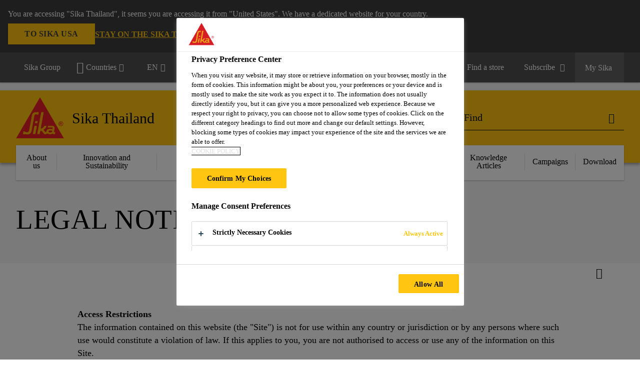

--- FILE ---
content_type: text/html;charset=utf-8
request_url: https://tha.sika.com/en/footer/legal-notice.html
body_size: 16861
content:

<!DOCTYPE HTML>
<html data-sika-lang="en" lang="en-TH" class="cmp-font-size--normal" dir="ltr">
<head>
    <meta charset="UTF-8"/>
    
        <script defer="defer" type="text/javascript" src="/.rum/@adobe/helix-rum-js@%5E2/dist/rum-standalone.js"></script>
<script src="https://cdn.cookielaw.org/scripttemplates/otSDKStub.js" data-document-language="true" type="text/javascript" charset="UTF-8" data-domain-script="7220bc5f-f235-4e33-9f87-1116d0e8fffd"></script>
        <script type="text/javascript">
            var buttonSwitchDone = false;
            function OptanonWrapper() {
                // trigger event for the fallback content directive:
                document.dispatchEvent(new CustomEvent('OneTrustGroupsUpdated'));
                // initialize links to the cookie preference center:
                var preferenceCenterLinks = document.querySelectorAll('[href="#OpenCookiePreferenceCenter"]')
                for (var i = 0; i < preferenceCenterLinks.length; i++) {
                    preferenceCenterLinks[i].setAttribute('href', 'javascript:openOneTrustPreferenceCenter()')
                }

                // hide the preference center on cookie policy pages
                if (window.location.href.search(/\/[a-z]{2}\/cookie-policy\.html/) != -1) {
                    try {
                        document.getElementById('onetrust-pc-sdk').style.display = 'none';
                        document.getElementsByClassName('onetrust-pc-dark-filter')[0].style.display = 'none';
                        document.querySelector('html').removeAttribute('style');
                        document.querySelector('body').removeAttribute('style');
                    } catch(e) {
                        console.error('Could not initialize onetrust', e);
                    }
                }

                if (!buttonSwitchDone) {
                    var acceptAllButton = document.querySelector('#accept-recommended-btn-handler');
                    var saveSettingsButton = document.querySelector(
                        '.save-preference-btn-handler.onetrust-close-btn-handler');
                    if (!!acceptAllButton && !!saveSettingsButton) {
                        var saveSettingsButtonContainer = saveSettingsButton.parentNode;
                        var acceptAllButtonParent = acceptAllButton.parentNode;
                        if (!!acceptAllButton.nextSibling) {
                            acceptAllButtonParent.insertBefore(
                                saveSettingsButtonContainer.removeChild(saveSettingsButton),
                                acceptAllButton.nextSibling);
                        } else {
                            acceptAllButtonParent.appendChild(
                                saveSettingsButtonContainer.removeChild(saveSettingsButton));
                        }
                        saveSettingsButtonContainer.appendChild(acceptAllButtonParent.removeChild(acceptAllButton));
                        buttonSwitchDone = true;
                    }
                }
            };
            function openOneTrustPreferenceCenter() {
                try {
                    document.getElementsByClassName('onetrust-pc-dark-filter')[0].setAttribute('style', 'display:block !important');
                    document.getElementById('onetrust-pc-sdk').setAttribute('style', 'display:block !important;height:90% !important');
                } catch(e) {
                    console.error('Could not open onetrust dialog', e);
                }
            };
        </script>
    
    
    
    <title>Legal Notice | Sika Thailand</title>
    <meta name="viewport" content="width=device-width, initial-scale=1.0"/>
    
    
    
    
    <meta property="og:type" content="website"/>
    <meta property="og:url" content="https://tha.sika.com/en/footer/legal-notice.html"/>
    <meta property="og:title" content="Sika Limited | Legal Notice"/>
    
    
    <meta itemprop="page-title" content="Legal Notice"/>
    <meta itemprop="repository-path" content="/content/th/main/en/footer/legal-notice"/>
    <meta itemprop="page-type" content="contentpage"/>

    
    <meta itemprop="parent-page" content="/content/th/main/en/footer"/>
    
    
    
    
    <meta itemprop="brand" content="/content/th/main"/>
    
    
    
    
    

    <meta itemprop="title-sort" content="legalnotice"/>

    <link rel="canonical" href="https://tha.sika.com/en/footer/legal-notice.html"/>
    
        
            <link rel="alternate" href="https://fin.sika.com/fi/footer/legal-notice.html" hreflang="fi-FI"/>
        
            <link rel="alternate" href="https://irl.sika.com/en/footer/legal-notice.html" hreflang="en-IE"/>
        
            <link rel="alternate" href="https://nzl.sika.com/en/footer/legal-notice.html" hreflang="en-NZ"/>
        
            <link rel="alternate" href="https://twn.sika.com/zh/footer/legal-notice.html" hreflang="zh-TW"/>
        
            <link rel="alternate" href="https://idn.sika.com/in/footer/legal-notice.html" hreflang="id-ID"/>
        
            <link rel="alternate" href="https://tha.sika.com/en/footer/legal-notice.html" hreflang="en-TH"/>
        
            <link rel="alternate" href="https://dnk.sika.com/da/footer/legal-notice.html" hreflang="da-DK"/>
        
            <link rel="alternate" href="https://nor.sika.com/no/footer/legal-notice.html" hreflang="no-NO"/>
        
            <link rel="alternate" href="https://idn.sika.com/en/footer/legal-notice.html" hreflang="en-ID"/>
        
            <link rel="alternate" href="https://gbr.sika.com/en/footer/legal-notice.html" hreflang="en-GB"/>
        
            <link rel="alternate" href="https://jpn.sika.com/ja/footer/legal-notice.html" hreflang="ja-JP"/>
        
            <link rel="alternate" href="https://tha.sika.com/th/footer/legal-notice.html" hreflang="th-TH"/>
        
    

    



    

    

  <!-- Always load base styles -->
  
    
<link rel="stylesheet" href="/etc.clientlibs/sika/clientlibs/clientlib-base.lc-66e7b6cbe0a9385279a036469a869b04-lc.min.css" type="text/css">



  <!-- Load sika UI styles only when redesign feature flag is active -->
  
  




    <script>
        (function (w, d, s, l, i) {
            w[l] = w[l] || [];
            w[l].push({
                'gtm.start':
                    new Date().getTime(), event: 'gtm.js'
            });
            var f = d.getElementsByTagName(s)[0],
                j = d.createElement(s), dl = l != 'dataLayer' ? '&l=' + l : '';
            j.async = true;
            j.src =
                'https://www.googletagmanager.com/gtm.js?id=' + i + dl;
            f.parentNode.insertBefore(j, f);
        })(window, document, 'script', 'dataLayer', 'GTM-N2XW5QFP');
    </script>


    
    
    

    

    
    
    

    
    
    <link rel="apple-touch-icon" sizes="120x120" href="/content/dam/system/icons-sika/120x120.png"/>

    
    <link rel="apple-touch-icon" sizes="152x152" href="/content/dam/system/icons-sika/152x152.png"/>

    
    <link rel="apple-touch-icon" sizes="167x167" href="/content/dam/system/icons-sika/167x167.png"/>

    
    <link rel="apple-touch-icon" sizes="180x180" href="/content/dam/system/icons-sika/180x180.png"/>

    
    <link rel="icon" sizes="192x192" href="/content/dam/system/icons-sika/192x192.png"/>

    
    <link rel="icon" sizes="128x128" href="/content/dam/system/icons-sika/128x128.png"/>

    
    <meta name="msapplication-square310x310logo" content="/content/dam/system/icons-sika/310x310.png"/>
    <meta name="msapplication-wide310x150logo" content="/content/dam/system/icons-sika/310x150.png"/>
    <meta name="msapplication-square150x150logo" content="/content/dam/system/icons-sika/150x150.png"/>
    <meta name="msapplication-square70x70logo" content="/content/dam/system/icons-sika/70x70.png"/>

    
    <link rel="icon" sizes="48x48" href="/content/dam/system/icons-sika/48x48.png"/>
    <link rel="icon" sizes="32x32" href="/content/dam/system/icons-sika/32x32.png"/>
    <link rel="icon" sizes="16x16" href="/content/dam/system/icons-sika/16x16.png"/>


    
    
        <meta name="facebook-domain-verification" content="biqq2zlx9hcxmxm57nle9dyybluega" />
    
    

    
    
    
    

    
</head>
<body class="cmp-font--klavika ltr contentpage abstractpage page basicpage  ">


  



  <div id="app">
    <div class="cmp-app" v-page>
        


    <div id="header" class="cmp-header__anchor"></div>
    <header v-header class="cmp-header cmp-header--absolute">
        
  <div func-country-switch data-api-url="/en/footer/legal-notice.countryswitch.json" class="cmp-country-switch" style="display: none;">
    <div class="cmp-country-switch__content">
        <div class="cmp-country-switch__message" data-message></div>
        <div class="cmp-country-switch__action-items">
            <a class="cmp-button button" data-switch-button></a>
            <a class="cmp-country-switch__link-button" data-stay-button></a>
            <a class="cmp-country-switch__link-button" data-select-button></a>
        </div>
    </div>
  </div>


        <div class="cmp-meta-navigation">
    <div class="cmp-header-container">
        <div class="cmp-meta-left">
            <div class="cmp-group-title">
                <a href="https://www.sika.com" data-link-target="external" rel="noopener">Sika Group</a>
            </div>
            <ul class="cmp-dropdown dropdown menu">
                <li>
                    
                    <div>

  

  
    
    <div data-servlet-path="/en.country-selector.json" v-modal="'worldwideselector'" class="cmp-modal cmp-website-selection-modal">
      <div class="cmp-website-selection">
        <div data-sika-open>
          <div class="cmp-website-selection__button">
            <a class="cmp-button secondary" data-sika-link-type="CTA">
              <i class="cmp-icon cmp-icon-earth"></i>
              Countries
            </a>
          </div>
        </div>
        <div data-sika-modal="modal-name" class="cmp-modal__overlay cmp-modal__overlay--website-selector">
          <div class="cmp-modal__content cmp-modal__overlay--website-selector-content">
            <div class="cmp-website-selection__content-holder">
              <div class="cmp-website-selection__header">
                <div class="cmp-website-selection__header-inner">
                  <div class="cmp-website-selection__logo">
                    <a href="/en/home.html">
                      
  
  
  
  <picture func-responsive-image="true" data-image-src="{&#34;isResponsive&#34;:false,&#34;pattern&#34;:&#34;https://sika.scene7.com/is/content/sika/Sika_ClaimU_pos_rgb&#34;,&#34;alt&#34;:&#34;Sika Logo with Building Trust below triangle&#34;,&#34;imageProfileNamePrefix&#34;:&#34;:&#34;,&#34;imageProfileMap&#34;:{}}" data-height-based="false">
    
    <img class="svg-placeholder " src="[data-uri]" alt="Logo" title="Sika Logo"/>
  </picture>

                    </a>
                  </div>
                  <div class="cmp-website-selection__title-wrap">
                    <h3 class="cmp-website-selection__title">Choose a country</h3>
                  </div>
                </div>
              </div>
              <div class="cmp-website-selection__parent"></div>
            </div>
            <button class="cmp-modal__close-button" data-sika-close type="button">
              <i class="cmp-icon cmp-icon-close"></i>
            </button>
          </div>
        </div>
      </div>
    </div>
  
</div>

                    
                </li>
                <li class="cmp-language-dropdown">
    <a href="javascript:;" v-toggle>
        EN
    </a>
    <ul class="cmp-dropdown__menu menu submenu">
        <li>
            <a href="https://tha.sika.com/th/footer/legal-notice.html">TH</a>
        </li>
    </ul>
</li>
                
                
            </ul>
        </div>
        <div class="cmp-meta-right">
            <div class="cmp-navigation">
                <ul func-shadow class="cmp-navigation__menu">
                    <li class="cmp-navigation__item">
                        <a href="https://tha.sika.com/en/career.html" target="_self" class="cmp-navigation__link ">
                            <i class="cmp-icon cmp-icon-"></i>
                            <span class="cmp-text">
                                Career
                                
                            </span>
                        </a>
                    </li>
<li class="cmp-navigation__item cmp-navigation__item--sticky-show">
                        <a href="https://tha.sika.com/en/contact.noNavigation.html" target="_self" v-fullscreen-modal class="cmp-navigation__link ">
                            <i class="cmp-icon cmp-icon-email-outline"></i>
                            <span class="cmp-text">
                                Contact us
                                
                            </span>
                        </a>
                    </li>
<li class="cmp-navigation__item">
                        <a href="https://tha.sika.com/en/store-location.html" target="_blank" class="cmp-navigation__link ">
                            <i class="cmp-icon cmp-icon-map-marker"></i>
                            <span class="cmp-text">
                                Find a store
                                
                            </span>
                        </a>
                    </li>
<li class="cmp-navigation__item">
                        <a href="https://go-apac-news.sika.com/l/682423/2023-05-19/9krgb" target="_self" class="cmp-navigation__link external-link" data-link-target="external" rel="noopener">
                            <i class="cmp-icon cmp-icon-"></i>
                            <span class="cmp-text">
                                Subscribe
                                <i class="cmp-icon cmp-icon-open-in-new"></i>
                            </span>
                        </a>
                    </li>


                    <li v-cart-flash="['product', 'download']" data-cart-flash-animation-class="cmp-my-sika--flash" class="cmp-navigation__item cmp-my-sika">

                        <a href="javascript:;" target="_self" class="cmp-navigation__link" v-toggle>
                            <i class="cmp-icon cmp-icon-account"></i>
                            <span class="cmp-text">
                                My Sika&nbsp;
                            </span>
                        </a>
                        <div class="cmp-my-sika__overlay">
                            <div class="cmp-my-sika_element cmp-my-sika_element--linked" onClick="window.location = '/content/th/main/en/document-basket.html'">
                                <div class="cmp-my-sika_element__icon">
                                    <i class="cmp-icon cmp-icon-file-multiple"></i>
                                </div>

                                <div class="cmp-my-sika_element_container">
                                    <div func-cart-count="download" data-cart-count-class-active="cmp-navigation__link--active" data-cart-count-class-flash="cmp-navigation__link--flash" class="cmp-my-sika_element_container__title">
                                        Document Basket
                                        <span class="cart-count_container"></span>

                                        
                                    </div>
                                </div>
                            </div>
                            <div class="cmp-my-sika_element cmp-my-sika_element--linked" onClick="window.location = '/content/th/main/en/favourite-products.html'">
                                <div class="cmp-my-sika_element__icon">
                                    <i class="cmp-icon cmp-icon-star"></i>
                                </div>

                                <div class="cmp-my-sika_element_container">
                                    <div func-cart-count="product" data-cart-count-class-active="cmp-navigation__link--active" data-cart-count-class-flash="cmp-navigation__link--flash" class="cmp-my-sika_element_container__title">
                                        Favorite Products
                                        <span class="cart-count_container"></span>

                                        
                                    </div>
                                </div>
                            </div>
                            
                        </div>
                    </li>
                    
                        <li class="cmp-navigation__item cmp-navigation__item--sticky-show cmp-my-sika cart">
                            <a func-cart-count="download" func-cart-count-mobile="download" data-cart-count-class-active="cmp-navigation__link--active" data-cart-count-class-flash="cmp-navigation__link--flash" href="/en/document-basket.html" class="cmp-navigation__link">
                                <i class="cmp-icon cmp-icon-file-multiple"></i>
                                <span class="cmp-text">
                                    Document Basket&nbsp;
                                    <span class="cart-count_container"></span>
                                </span>
                                
                            </a>
                        </li>
                        <li class="cmp-navigation__item cmp-navigation__item--sticky-show cmp-my-sika cart">
                            <a func-cart-count="product" func-cart-count-mobile="product" data-cart-count-class-active="cmp-navigation__link--active" data-cart-count-class-flash="cmp-navigation__link--flash" href="/en/favourite-products.html" class="cmp-navigation__link">
                                <i class="cmp-icon cmp-icon-star"></i>
                                <span class="cmp-text">
                                    Favorite Products&nbsp;
                                    <span class="cart-count_container"></span>
                                </span>
                                
                            </a>
                        </li>
                        
                    
                </ul>
            </div>
        </div>
    </div>
</div>
        <div class="cmp-header__content">
            <div class="cmp-header-container">
                <div class="cmp-header__content-left">
                    <div class="cmp-header__logo">
                        <a href="/en/home.html">
                            
  
  
  <picture>
    
    <img src="https://sika.scene7.com/is/content/sika/Sika_ClaimU_pos_rgb" alt="Logo" title="Sika Logo"/>
  </picture>

                        </a>
                    </div>
                    <div class="cmp-header__logo cmp-header__logo--is-mobile">
                        <a href="/en/home.html">
                            
  
  
  <picture>
    <source type="image/webp" srcset="https://sika.scene7.com/is/image/sika/Sika_NoClaim_pos_rgb_mobile?wid=160&amp;hei=138&amp;fit=crop%2C1&amp;fmt=webp-alpha 1.0x, https://sika.scene7.com/is/image/sika/Sika_NoClaim_pos_rgb_mobile?wid=320&amp;hei=277&amp;fit=crop%2C1&amp;fmt=webp-alpha 1.5x, https://sika.scene7.com/is/image/sika/Sika_NoClaim_pos_rgb_mobile?wid=320&amp;hei=277&amp;fit=crop%2C1&amp;fmt=webp-alpha 2.0x" media="(min-width: 1441px)"/>
<source type="image/webp" srcset="https://sika.scene7.com/is/image/sika/Sika_NoClaim_pos_rgb_mobile?wid=160&amp;hei=138&amp;fit=crop%2C1&amp;fmt=webp-alpha 1.0x, https://sika.scene7.com/is/image/sika/Sika_NoClaim_pos_rgb_mobile?wid=320&amp;hei=277&amp;fit=crop%2C1&amp;fmt=webp-alpha 1.5x, https://sika.scene7.com/is/image/sika/Sika_NoClaim_pos_rgb_mobile?wid=320&amp;hei=277&amp;fit=crop%2C1&amp;fmt=webp-alpha 2.0x" media="(min-width: 1025px)"/>
<source type="image/webp" srcset="https://sika.scene7.com/is/image/sika/Sika_NoClaim_pos_rgb_mobile?wid=160&amp;hei=138&amp;fit=crop%2C1&amp;fmt=webp-alpha 1.0x, https://sika.scene7.com/is/image/sika/Sika_NoClaim_pos_rgb_mobile?wid=320&amp;hei=277&amp;fit=crop%2C1&amp;fmt=webp-alpha 1.5x, https://sika.scene7.com/is/image/sika/Sika_NoClaim_pos_rgb_mobile?wid=320&amp;hei=277&amp;fit=crop%2C1&amp;fmt=webp-alpha 2.0x" media="(min-width: 601px)"/>
<source type="image/webp" srcset="https://sika.scene7.com/is/image/sika/Sika_NoClaim_pos_rgb_mobile?wid=160&amp;hei=138&amp;fit=crop%2C1&amp;fmt=webp-alpha 1.0x, https://sika.scene7.com/is/image/sika/Sika_NoClaim_pos_rgb_mobile?wid=320&amp;hei=277&amp;fit=crop%2C1&amp;fmt=webp-alpha 1.5x, https://sika.scene7.com/is/image/sika/Sika_NoClaim_pos_rgb_mobile?wid=320&amp;hei=277&amp;fit=crop%2C1&amp;fmt=webp-alpha 2.0x" media="(min-width: 481px)"/>
<source type="image/webp" srcset="https://sika.scene7.com/is/image/sika/Sika_NoClaim_pos_rgb_mobile?wid=160&amp;hei=138&amp;fit=crop%2C1&amp;fmt=webp-alpha 1.0x, https://sika.scene7.com/is/image/sika/Sika_NoClaim_pos_rgb_mobile?wid=320&amp;hei=277&amp;fit=crop%2C1&amp;fmt=webp-alpha 1.5x, https://sika.scene7.com/is/image/sika/Sika_NoClaim_pos_rgb_mobile?wid=320&amp;hei=277&amp;fit=crop%2C1&amp;fmt=webp-alpha 2.0x"/>
<source type="image/png" srcset="https://sika.scene7.com/is/image/sika/Sika_NoClaim_pos_rgb_mobile?wid=160&amp;hei=138&amp;fit=crop%2C1&amp;fmt=png-alpha 1.0x, https://sika.scene7.com/is/image/sika/Sika_NoClaim_pos_rgb_mobile?wid=320&amp;hei=277&amp;fit=crop%2C1&amp;fmt=png-alpha 1.5x, https://sika.scene7.com/is/image/sika/Sika_NoClaim_pos_rgb_mobile?wid=320&amp;hei=277&amp;fit=crop%2C1&amp;fmt=png-alpha 2.0x" media="(min-width: 1441px)"/>
<source type="image/png" srcset="https://sika.scene7.com/is/image/sika/Sika_NoClaim_pos_rgb_mobile?wid=160&amp;hei=138&amp;fit=crop%2C1&amp;fmt=png-alpha 1.0x, https://sika.scene7.com/is/image/sika/Sika_NoClaim_pos_rgb_mobile?wid=320&amp;hei=277&amp;fit=crop%2C1&amp;fmt=png-alpha 1.5x, https://sika.scene7.com/is/image/sika/Sika_NoClaim_pos_rgb_mobile?wid=320&amp;hei=277&amp;fit=crop%2C1&amp;fmt=png-alpha 2.0x" media="(min-width: 1025px)"/>
<source type="image/png" srcset="https://sika.scene7.com/is/image/sika/Sika_NoClaim_pos_rgb_mobile?wid=160&amp;hei=138&amp;fit=crop%2C1&amp;fmt=png-alpha 1.0x, https://sika.scene7.com/is/image/sika/Sika_NoClaim_pos_rgb_mobile?wid=320&amp;hei=277&amp;fit=crop%2C1&amp;fmt=png-alpha 1.5x, https://sika.scene7.com/is/image/sika/Sika_NoClaim_pos_rgb_mobile?wid=320&amp;hei=277&amp;fit=crop%2C1&amp;fmt=png-alpha 2.0x" media="(min-width: 601px)"/>
<source type="image/png" srcset="https://sika.scene7.com/is/image/sika/Sika_NoClaim_pos_rgb_mobile?wid=160&amp;hei=138&amp;fit=crop%2C1&amp;fmt=png-alpha 1.0x, https://sika.scene7.com/is/image/sika/Sika_NoClaim_pos_rgb_mobile?wid=320&amp;hei=277&amp;fit=crop%2C1&amp;fmt=png-alpha 1.5x, https://sika.scene7.com/is/image/sika/Sika_NoClaim_pos_rgb_mobile?wid=320&amp;hei=277&amp;fit=crop%2C1&amp;fmt=png-alpha 2.0x" media="(min-width: 481px)"/>
<source type="image/png" srcset="https://sika.scene7.com/is/image/sika/Sika_NoClaim_pos_rgb_mobile?wid=160&amp;hei=138&amp;fit=crop%2C1&amp;fmt=png-alpha 1.0x, https://sika.scene7.com/is/image/sika/Sika_NoClaim_pos_rgb_mobile?wid=320&amp;hei=277&amp;fit=crop%2C1&amp;fmt=png-alpha 1.5x, https://sika.scene7.com/is/image/sika/Sika_NoClaim_pos_rgb_mobile?wid=320&amp;hei=277&amp;fit=crop%2C1&amp;fmt=png-alpha 2.0x"/>

    <img src="https://sika.scene7.com/is/image/sika/Sika_NoClaim_pos_rgb_mobile?wid=160&hei=138&fit=crop%2C1" alt="Logo"/>
  </picture>

                        </a>
                    </div>
                    
                    <div class="cmp-header__title cmp-font--light ">
                        Sika Thailand
                    </div>

                    
                    
                </div>
                <div class="cmp-header__content-right">
                    
  
  
    <div class="cmp-search-field">
      <!-- Search Form -->
      <form v-search class="cmp-search-form" action="/en/serp.html" method="get">
        
        
        <!-- Search Input Field and Buttons -->
        <input type="text" name="q" placeholder="Find" data-placeholder-large="Find Products, Systems and Solutions" autocomplete="off" data-autocomplete-uri="/content/th/main/en/serp/_jcr_content.typeahead.json" data-language-code="en" data-typeahead-filters="[{&#34;type&#34;:&#34;AndFilter&#34;,&#34;startsWith&#34;:false,&#34;key&#34;:&#34;brand_str&#34;,&#34;value&#34;:&#34;/content/th/main&#34;}]" class="cmp-search-form__field cmp-font--light"/>
        <button type="reset" class="cmp-search-form__button-clear">
          <i class="cmp-icon cmp-icon-close"></i>
        </button>
        <div class="cmp-search-form__button-action cmp-search-form__button-action-just-icon">
          <i class="cmp-icon cmp-icon-magnify"></i>
        </div>
        <button type="submit" class="cmp-search-form__button-action" aria-label="Find">
          <i class="cmp-icon cmp-icon-magnify"></i>
        </button>

        <!-- Search Block Box -->
        <div class="cmp-search-block">
          <!-- Search Suggestions -->
          <div class="cmp-navigation-block cmp-search-block__suggestions">
            <div class="cmp-link-list">
              <div class="cmp-link-list__title">
                <h6>Suggested Searches</h6>
              </div>
              <div class="cmp-link-list__items">
                <ul>
                  <li><a href=""></a></li>
                </ul>
              </div>
            </div>
          </div>
          <!-- Search Top Results -->
          <div class="cmp-navigation-block cmp-search-block__suggestions cmp-search-block__suggestions__top-results">
            <div class="cmp-title">
              <h6>Recommendations</h6>
            </div>
          </div>
          <!-- Search Quick Links -->
          

          <!-- Search Recommendations -->
          
        </div>
      </form>
    </div>
    
  

                    <div class="cmp-burger-icon" func-cart-count-mobile.empty="download, product">
                        <div class="icon">
                            <div class="line line--1"></div>
                            <div class="line line--2"></div>
                            <div class="line line--3"></div>
                        </div>
                    </div>
                </div>
            </div>
        </div>
        <div class="cmp-main-navigation--mobile">

    
    <div class="cmp-main-navigation-root">
        <ul class="first">
            
                <li class="has-children">
                    
                    <span>About us</span>
                    <ul class="sub-nav">
                        <li class="back">Back to main menu</li>
                        <li class="overview cmp-font--bold">
                            

                            <!-- when there is no link we need a span so that we can target the element via css -->
                            <span>About us</span>
                        </li>
                        
                            <li class="has-children">
                                
                                <span>Sika Thailand</span>
                                <ul class="sub-nav">
                                    <li class="back">Back to About us</li>
                                    <li class="overview cmp-font--bold">
                                        

                                        <!-- when there is no link we need a span so that we can target the element via css -->
                                        <span>Sika Thailand</span>
                                    </li>
                                    <li>
                                        <a target="_self" href="/en/about-us/company-profile.html">
                                            Company Profile
                                        </a>
                                    </li>
<li>
                                        <a target="_self" href="/en/about-us/management.html">
                                            Management Team
                                        </a>
                                    </li>
<li>
                                        <a target="_self" href="/en/standard-technology.html">
                                            Standards and Technologies
                                        </a>
                                    </li>
<li>
                                        <a target="_self" href="/en/about-us/news.html">
                                            Local News
                                        </a>
                                    </li>
<li>
                                        <a target="_self" href="/en/about-us/contact-us.html">
                                            Locations
                                        </a>
                                    </li>

                                </ul>
                            </li>
                            
                        
                            <li class="has-children">
                                
                                <span>Sika Group</span>
                                <ul class="sub-nav">
                                    <li class="back">Back to About us</li>
                                    <li class="overview cmp-font--bold">
                                        

                                        <!-- when there is no link we need a span so that we can target the element via css -->
                                        <span>Sika Group</span>
                                    </li>
                                    <li>
                                        <a target="_self" href="/en/about-us/strategy.html">
                                            Strategy
                                        </a>
                                    </li>
<li>
                                        <a target="_self" href="/en/about-us/values-principles.html">
                                            Values &amp; Principles
                                        </a>
                                    </li>
<li>
                                        <a target="_self" href="/en/about-us/group-management.html">
                                            Group Management
                                        </a>
                                    </li>
<li>
                                        <a target="_self" href="/en/about-us/sika-brand-purpose.html">
                                            Sika Purpose &amp; Brand 
                                        </a>
                                    </li>
<li>
                                        <a target="_self" href="/en/about-us/target-markets.html">
                                            Target Market
                                        </a>
                                    </li>
<li>
                                        <a target="_self" href="/en/about-us/history.html">
                                            History
                                        </a>
                                    </li>

                                </ul>
                            </li>
                            
                        
                            <li class="has-children">
                                
                                <span>Career</span>
                                <ul class="sub-nav">
                                    <li class="back">Back to About us</li>
                                    <li class="overview cmp-font--bold">
                                        <a href="/en/career.html">
                                            Career
                                        </a>

                                        <!-- when there is no link we need a span so that we can target the element via css -->
                                        
                                    </li>
                                    <li>
                                        <a href="/en/career/be-part-of-the-sika-spirit.html">
                                            Be part of the Sika Spirit
                                        </a>
                                    </li>
<li>
                                        <a href="/en/career/international-careers.html">
                                            International Careers
                                        </a>
                                    </li>
<li>
                                        <a href="/en/career/why-work-at-sika.html">
                                            Why Work at Sika?
                                        </a>
                                    </li>
<li>
                                        <a href="/en/career/current-vacancies.html">
                                            Job Vacancies
                                        </a>
                                    </li>

                                </ul>
                            </li>
                            
                        
                    </ul>
                </li>
            
                <li class="has-children">
                    
                    <span>Innovation and Sustainability</span>
                    <ul class="sub-nav">
                        <li class="back">Back to main menu</li>
                        <li class="overview cmp-font--bold">
                            

                            <!-- when there is no link we need a span so that we can target the element via css -->
                            <span>Innovation and Sustainability</span>
                        </li>
                        
                            <li class="has-children">
                                
                                <span>Innovation</span>
                                <ul class="sub-nav">
                                    <li class="back">Back to Innovation and Sustainability</li>
                                    <li class="overview cmp-font--bold">
                                        <a href="/en/sustainability/innovation.html">
                                            Innovation
                                        </a>

                                        <!-- when there is no link we need a span so that we can target the element via css -->
                                        
                                    </li>
                                    <li>
                                        <a target="_self" href="/en/sustainability/innovation/innovation-management.html">
                                            Innovation Management
                                        </a>
                                    </li>
<li>
                                        <a target="_self" href="/en/sustainability/innovation/research-development.html">
                                            R&amp;D
                                        </a>
                                    </li>
<li>
                                        <a target="_self" href="/en/sustainability/innovation/technologies.html">
                                            Technologies
                                        </a>
                                    </li>
<li>
                                        <a target="_self" href="/en/sustainability/innovation/research-development/partnerships.html">
                                            Partnerships and Collaboration
                                        </a>
                                    </li>

                                </ul>
                            </li>
                            
                        
                            <li class="has-children">
                                
                                <span>Sustainability</span>
                                <ul class="sub-nav">
                                    <li class="back">Back to Innovation and Sustainability</li>
                                    <li class="overview cmp-font--bold">
                                        <a href="/en/sustainability.html">
                                            Sustainability
                                        </a>

                                        <!-- when there is no link we need a span so that we can target the element via css -->
                                        
                                    </li>
                                    <li>
                                        <a target="_self" href="/en/about-us/community-engagement.html">
                                            Community Engagement
                                        </a>
                                    </li>
<li>
                                        <a target="_self" href="/en/sustainability/social-dimension.html">
                                            People
                                        </a>
                                    </li>
<li>
                                        <a target="_self" href="/en/sustainability/environmental-dimension.html">
                                            Planet
                                        </a>
                                    </li>
<li>
                                        <a target="_self" href="/en/sustainability/sustainable-solutions.html">
                                            Solutions
                                        </a>
                                    </li>
<li>
                                        <a target="_self" href="/en/sustainability/sustainable-solutions/sustainability-performance-management.html">
                                            Sustainability Portfolio Management
                                        </a>
                                    </li>
<li>
                                        <a target="_self" href="/en/sustainability/economic-dimension.html">
                                            Governance
                                        </a>
                                    </li>
<li>
                                        <a target="_self" href="/en/sustainability/esg-policies-and-guidelines.html">
                                            ESG Policies and Guidelines
                                        </a>
                                    </li>

                                </ul>
                            </li>
                            
                        
                            <li class="has-children">
                                
                                <span>Related Links</span>
                                <ul class="sub-nav">
                                    <li class="back">Back to Innovation and Sustainability</li>
                                    <li class="overview cmp-font--bold">
                                        

                                        <!-- when there is no link we need a span so that we can target the element via css -->
                                        <span>Related Links</span>
                                    </li>
                                    <li>
                                        <a target="_self" href="/en/sustainability/downloads-links/sustainability-reporting.html">
                                            Sustainability Reporting
                                        </a>
                                    </li>
<li>
                                        <a target="_self" href="/en/sustainability/downloads-links/esg-key-indicators.html">
                                            ESG Key Indicators
                                        </a>
                                    </li>
<li>
                                        <a target="_self" href="/en/sustainability/downloads-links/un-sustainable-development-goals.html">
                                            UN SDGs
                                        </a>
                                    </li>
<li>
                                        <a class="external-link" target="_self" href="https://www.sika.com/en/investors/reports-publications/presentations.html" data-link-target="external" rel="noopener">
                                            Presentations<i class="cmp-icon cmp-icon-open-in-new"></i>
                                        </a>
                                    </li>
<li>
                                        <a class="external-link" target="_self" href="https://www.sika.com/en/sustainability/news-projects.html" data-link-target="external" rel="noopener">
                                            News<i class="cmp-icon cmp-icon-open-in-new"></i>
                                        </a>
                                    </li>

                                </ul>
                            </li>
                            
                        
                    </ul>
                </li>
            
                <li class="has-children">
                    
                    <span>Construction Solutions</span>
                    <ul class="sub-nav">
                        <li class="back">Back to main menu</li>
                        <li class="overview cmp-font--bold">
                            <a href="/en/construction.html">Construction Solutions
                                
                            </a>

                            <!-- when there is no link we need a span so that we can target the element via css -->
                            
                        </li>
                        
                            <li class="has-children">
                                
                                <span>Build</span>
                                <ul class="sub-nav">
                                    <li class="back">Back to Construction Solutions</li>
                                    <li class="overview cmp-font--bold">
                                        <a href="/en/construction/build.html">
                                            Build
                                        </a>

                                        <!-- when there is no link we need a span so that we can target the element via css -->
                                        
                                    </li>
                                    <li>
                                        <a target="_self" href="/en/construction/cement-additives.html">
                                            Cement Additives
                                        </a>
                                    </li>
<li>
                                        <a target="_self" href="/en/construction/concrete-admixtures.html">
                                            Concrete Admixtures
                                        </a>
                                    </li>
<li>
                                        <a target="_self" href="/en/construction/grouting.html">
                                            Grouting
                                        </a>
                                    </li>
<li>
                                        <a target="_self" href="/en/construction/structural-strengthening.html">
                                            Structural Strengthening
                                        </a>
                                    </li>
<li>
                                        <a target="_self" href="/en/construction/anchoring.html">
                                            Anchoring
                                        </a>
                                    </li>
<li>
                                        <a target="_self" href="/en/construction/waterproofing-systems.html">
                                            Waterproofing Systems
                                        </a>
                                    </li>
<li>
                                        <a target="_self" href="/en/construction/roof-systems.html">
                                            Roof Systems
                                        </a>
                                    </li>

                                </ul>
                            </li>
                            
                        
                            <li class="has-children">
                                
                                <span>Protect</span>
                                <ul class="sub-nav">
                                    <li class="back">Back to Construction Solutions</li>
                                    <li class="overview cmp-font--bold">
                                        <a href="/en/construction/protect.html">
                                            Protect
                                        </a>

                                        <!-- when there is no link we need a span so that we can target the element via css -->
                                        
                                    </li>
                                    <li>
                                        <a target="_self" href="/en/construction/concrete-protection.html">
                                            Concrete Protection
                                        </a>
                                    </li>
<li>
                                        <a target="_self" href="/en/construction/concrete-repair.html">
                                            Concrete Repair
                                        </a>
                                    </li>
<li>
                                        <a target="_self" href="/en/construction/waterproofing-systems.html">
                                            Waterproofing Systems
                                        </a>
                                    </li>
<li>
                                        <a target="_self" href="/en/construction/roof-systems.html">
                                            Roof Systems
                                        </a>
                                    </li>
<li>
                                        <a target="_self" href="/en/construction/industrial-coatings.html">
                                            Industrial Coating
                                        </a>
                                    </li>
<li>
                                        <a target="_self" href="/en/construction/joint-sealing.html">
                                            Joint Sealing
                                        </a>
                                    </li>

                                </ul>
                            </li>
                            
                        
                            <li class="has-children">
                                
                                <span>Finish</span>
                                <ul class="sub-nav">
                                    <li class="back">Back to Construction Solutions</li>
                                    <li class="overview cmp-font--bold">
                                        <a href="/en/construction/finish.html">
                                            Finish
                                        </a>

                                        <!-- when there is no link we need a span so that we can target the element via css -->
                                        
                                    </li>
                                    <li>
                                        <a target="_self" href="/en/construction/floor-systems.html">
                                            Floor Systems
                                        </a>
                                    </li>
<li>
                                        <a target="_self" href="/en/construction/tile-setting-system.html">
                                            Tile Setting
                                        </a>
                                    </li>
<li>
                                        <a target="_self" href="/en/construction/joint-sealing.html">
                                            Joint Sealing
                                        </a>
                                    </li>
<li>
                                        <a target="_self" href="/en/construction/nail-adhesives.html">
                                            Nail Adhesives
                                        </a>
                                    </li>
<li>
                                        <a target="_self" href="/en/construction/wood-floor-bonding.html">
                                            Wood Floor Bonding
                                        </a>
                                    </li>
<li>
                                        <a target="_self" href="/en/construction/grouting.html">
                                            Grouting
                                        </a>
                                    </li>
<li>
                                        <a target="_self" href="/en/construction/industrial-coatings.html">
                                            Industrial Coating
                                        </a>
                                    </li>

                                </ul>
                            </li>
                            
                        
                            <li class="has-children">
                                
                                <span>Repair</span>
                                <ul class="sub-nav">
                                    <li class="back">Back to Construction Solutions</li>
                                    <li class="overview cmp-font--bold">
                                        <a href="/en/construction/repair.html">
                                            Repair
                                        </a>

                                        <!-- when there is no link we need a span so that we can target the element via css -->
                                        
                                    </li>
                                    <li>
                                        <a target="_self" href="/en/construction/concrete-repair.html">
                                            Concrete Repair
                                        </a>
                                    </li>
<li>
                                        <a target="_self" href="/en/construction/roof-repairs.html">
                                            Roof Repair
                                        </a>
                                    </li>
<li>
                                        <a target="_self" href="/en/construction/injections.html">
                                            Injections
                                        </a>
                                    </li>
<li>
                                        <a target="_self" href="/en/construction/structural-strengthening.html">
                                            Structural Strengthening
                                        </a>
                                    </li>
<li>
                                        <a target="_self" href="/en/construction/concrete-protection.html">
                                            Concrete Protection
                                        </a>
                                    </li>
<li>
                                        <a target="_self" href="/en/construction/anchoring.html">
                                            Anchoring
                                        </a>
                                    </li>
<li>
                                        <a target="_self" href="/en/construction/grouting.html">
                                            Grouting
                                        </a>
                                    </li>

                                </ul>
                            </li>
                            
                        
                            <li class="has-children">
                                
                                <span>Lanko</span>
                                <ul class="sub-nav">
                                    <li class="back">Back to Construction Solutions</li>
                                    <li class="overview cmp-font--bold">
                                        <a href="/en/lanko.html">
                                            Lanko
                                        </a>

                                        <!-- when there is no link we need a span so that we can target the element via css -->
                                        
                                    </li>
                                    <li>
                                        <a target="_self" href="/en/lanko/skimcoat.html">
                                            Skimcoat
                                        </a>
                                    </li>
<li>
                                        <a target="_self" href="/en/lanko/loft-cement.html">
                                            Loft Cement
                                        </a>
                                    </li>
<li>
                                        <a target="_self" href="/en/lanko/flooring.html">
                                            Flooring
                                        </a>
                                    </li>
<li>
                                        <a target="_self" href="/en/lanko/technical-mortars.html">
                                            Technical Mortars 
                                        </a>
                                    </li>
<li>
                                        <a target="_self" href="/en/lanko/waterproofing.html">
                                            Waterproofing
                                        </a>
                                    </li>
<li>
                                        <a target="_self" href="/en/lanko/sealant.html">
                                            Sealant
                                        </a>
                                    </li>
<li>
                                        <a target="_self" href="/en/lanko/admixture.html">
                                            Admixture
                                        </a>
                                    </li>

                                </ul>
                            </li>
                            
                        
                            <li class="has-children">
                                
                                <span>SikaTile</span>
                                <ul class="sub-nav">
                                    <li class="back">Back to Construction Solutions</li>
                                    <li class="overview cmp-font--bold">
                                        <a href="/en/davco.html">
                                            SikaTile
                                        </a>

                                        <!-- when there is no link we need a span so that we can target the element via css -->
                                        
                                    </li>
                                    <li>
                                        <a target="_self" href="/en/davco/tile-adhesive.html">
                                            Tile Adhesive
                                        </a>
                                    </li>
<li>
                                        <a target="_self" href="/en/davco/tile-grout.html">
                                            Tile Grout
                                        </a>
                                    </li>
<li>
                                        <a target="_self" href="/en/construction/tile-setting-system/tile-complementaryproducts.html">
                                            Tile Complementary Products
                                        </a>
                                    </li>

                                </ul>
                            </li>
                            
                        
                            <li class="has-children">
                                
                                <span>Solutions for Projects</span>
                                <ul class="sub-nav">
                                    <li class="back">Back to Construction Solutions</li>
                                    <li class="overview cmp-font--bold">
                                        <a href="/en/solutions-for-projects.html">
                                            Solutions for Projects
                                        </a>

                                        <!-- when there is no link we need a span so that we can target the element via css -->
                                        
                                    </li>
                                    <li>
                                        <a target="_self" href="/en/solutions-for-projects/data-centers.html">
                                            Data Centers
                                        </a>
                                    </li>
<li>
                                        <a target="_self" href="/en/solutions-for-projects/food-beverage.html">
                                            Food &amp; Beverage
                                        </a>
                                    </li>
<li>
                                        <a target="_self" href="/en/solutions-for-projects.html">
                                            More...
                                        </a>
                                    </li>

                                </ul>
                            </li>
                            
                        
                    </ul>
                </li>
            
                <li class="has-children">
                    
                    <span>Automotive &amp; Industry Solutions</span>
                    <ul class="sub-nav">
                        <li class="back">Back to main menu</li>
                        <li class="overview cmp-font--bold">
                            <a href="/en/Industry.html">Automotive &amp; Industry Solutions
                                
                            </a>

                            <!-- when there is no link we need a span so that we can target the element via css -->
                            
                        </li>
                        
                            <li class="has-children">
                                
                                <span>About Sika Industry</span>
                                <ul class="sub-nav">
                                    <li class="back">Back to Automotive &amp; Industry Solutions</li>
                                    <li class="overview cmp-font--bold">
                                        <a href="/en/Industry.html">
                                            About Sika Industry
                                        </a>

                                        <!-- when there is no link we need a span so that we can target the element via css -->
                                        
                                    </li>
                                    <li>
                                        <a target="_self" href="/en/Industry/about-industry/core-competencies.html">
                                            Core Competencies and Markets 
                                        </a>
                                    </li>
<li>
                                        <a target="_self" href="/en/Industry/technologies.html">
                                            Innovation &amp; Key Figures
                                        </a>
                                    </li>
<li>
                                        <a target="_self" href="/en/Industry/about-industry/technologies-brand.html">
                                            Technologies and Brands
                                        </a>
                                    </li>

                                </ul>
                            </li>
                            
                        
                            <li class="has-children">
                                
                                <span>Markets</span>
                                <ul class="sub-nav">
                                    <li class="back">Back to Automotive &amp; Industry Solutions</li>
                                    <li class="overview cmp-font--bold">
                                        

                                        <!-- when there is no link we need a span so that we can target the element via css -->
                                        <span>Markets</span>
                                    </li>
                                    <li>
                                        <a target="_self" href="https://automotive.sika.com/" data-link-target="external" rel="noopener">
                                            Automotive
                                        </a>
                                    </li>
<li>
                                        <a target="_self" href="/en/Industry/automotive-aftermarket.html">
                                            Automotive Aftermarket
                                        </a>
                                    </li>
<li>
                                        <a target="_self" href="/en/Industry/transportation.html">
                                            Transportation
                                        </a>
                                    </li>
<li>
                                        <a target="_self" href="/en/Industry/marine.html">
                                            Marine
                                        </a>
                                    </li>
<li>
                                        <a target="_self" href="/en/Industry/building-components.html">
                                            Building Components
                                        </a>
                                    </li>
<li>
                                        <a target="_self" href="/en/Industry/textiles-and-consumables.html">
                                            Textiles and Consumables 
                                        </a>
                                    </li>
<li>
                                        <a target="_self" href="/en/Industry/appliance-and-equipment.html">
                                            Appliances and Equipment 
                                        </a>
                                    </li>
<li>
                                        <a target="_self" href="/en/Industry/renewable-energies.html">
                                            Renewable Energies 
                                        </a>
                                    </li>
<li>
                                        <a target="_self" href="/en/Industry/advanced-resins.html">
                                            Advanced Resins 
                                        </a>
                                    </li>

                                </ul>
                            </li>
                            
                        
                            <li class="has-children">
                                
                                <span>Featured Innovations</span>
                                <ul class="sub-nav">
                                    <li class="back">Back to Automotive &amp; Industry Solutions</li>
                                    <li class="overview cmp-font--bold">
                                        

                                        <!-- when there is no link we need a span so that we can target the element via css -->
                                        <span>Featured Innovations</span>
                                    </li>
                                    <li>
                                        <a target="_self" href="/en/Industry/technologies/fast-cure-booster-powercure.html">
                                            SikaBooter® and PowerCure
                                        </a>
                                    </li>
<li>
                                        <a target="_self" href="/en/Industry/technologies/smartcore-technology.html">
                                            SikaPower® SmartCore
                                        </a>
                                    </li>
<li>
                                        <a target="_self" href="/en/Industry/technologies/powerflex-technology.html">
                                            SikaForce® Powerflex
                                        </a>
                                    </li>

                                </ul>
                            </li>
                            
                        
                            <li class="">
                                <a href="/en/Industry/services.html">
                                        Services
                                </a>
                                
                                
                            </li>
                            
                        
                    </ul>
                </li>
            
                <li class="">
                    <a href="/en/retail.html">
                        Retail
                    </a>
                    
                    
                </li>
            
                <li class="has-children">
                    
                    <span>Projects Reference</span>
                    <ul class="sub-nav">
                        <li class="back">Back to main menu</li>
                        <li class="overview cmp-font--bold">
                            

                            <!-- when there is no link we need a span so that we can target the element via css -->
                            <span>Projects Reference</span>
                        </li>
                        
                            <li class="has-children">
                                
                                <span>Local References</span>
                                <ul class="sub-nav">
                                    <li class="back">Back to Projects Reference</li>
                                    <li class="overview cmp-font--bold">
                                        <a href="/en/project-reference/local-references.html">
                                            Local References
                                        </a>

                                        <!-- when there is no link we need a span so that we can target the element via css -->
                                        
                                    </li>
                                    <li>
                                        <a target="_self" href="/en/project-reference/local-references/dusit-thani-college.html">
                                            Dusit Thani College (Roofing)
                                        </a>
                                    </li>
<li>
                                        <a target="_self" href="/en/project-reference/local-references/bayan-tree-residences.html">
                                            Bayan Tree Resident (Flooring)
                                        </a>
                                    </li>
<li>
                                        <a target="_self" href="/en/project-reference/local-references/car-park-ikea-bangyai.html">
                                            IKEA Bangyai (Flooring)
                                        </a>
                                    </li>
<li>
                                        <a target="_self" href="/en/project-reference/local-references/atmoz-condominium-ladprao.html">
                                            Atmoz Condominium (Roofing)
                                        </a>
                                    </li>
<li>
                                        <a target="_self" href="/en/project-reference/local-references.html">
                                            More...
                                        </a>
                                    </li>

                                </ul>
                            </li>
                            
                        
                            <li class="has-children">
                                
                                <span>International References</span>
                                <ul class="sub-nav">
                                    <li class="back">Back to Projects Reference</li>
                                    <li class="overview cmp-font--bold">
                                        <a href="/en/project-reference/international-reference.html">
                                            International References
                                        </a>

                                        <!-- when there is no link we need a span so that we can target the element via css -->
                                        
                                    </li>
                                    <li>
                                        <a target="_self" href="/en/project-reference/international-reference/aircraft-factory.html">
                                            Aircraft Factory (Roofing)
                                        </a>
                                    </li>
<li>
                                        <a target="_self" href="/en/project-reference/international-reference/dubai-airport-hangars.html">
                                            Dubai International Airport (Industrial Coating)
                                        </a>
                                    </li>
<li>
                                        <a target="_self" href="/en/project-reference/international-reference/lammermarkt-parking-garage.html">
                                            Lammermarkt Parking Garage (Flooring)
                                        </a>
                                    </li>
<li>
                                        <a target="_self" href="/en/project-reference/international-reference/royal-shakespeare-theater-uk.html">
                                            Royal Shakespeare Theater (Concrete)
                                        </a>
                                    </li>
<li>
                                        <a target="_self" href="/en/project-reference/international-reference.html">
                                            More...
                                        </a>
                                    </li>

                                </ul>
                            </li>
                            
                        
                    </ul>
                </li>
            
                <li class="">
                    <a href="/en/knowledge.html">
                        Knowledge Articles
                    </a>
                    
                    
                </li>
            
                <li class="has-children">
                    
                    <span>Campaigns</span>
                    <ul class="sub-nav">
                        <li class="back">Back to main menu</li>
                        <li class="overview cmp-font--bold">
                            <a href="/th/campaigns.html">Campaigns
                                
                            </a>

                            <!-- when there is no link we need a span so that we can target the element via css -->
                            
                        </li>
                        
                            
                            
                                <li>
                                    <a href="/th/campaigns/tacampaign-collectpoint.html" target="_self">
                                        Sika Member
                                    </a>
                                </li>
<li>
                                    <a href="/th/campaigns/stop-leak-fix-crack.html" target="_self">
                                        Sika Stop Leak Fix Crack
                                    </a>
                                </li>

                            
                        
                    </ul>
                </li>
            
                <li class="has-children">
                    
                    <span>Download</span>
                    <ul class="sub-nav">
                        <li class="back">Back to main menu</li>
                        <li class="overview cmp-font--bold">
                            <a href="/en/download.html">Download
                                
                            </a>

                            <!-- when there is no link we need a span so that we can target the element via css -->
                            
                        </li>
                        
                            <li class="has-children">
                                
                                <span>Document</span>
                                <ul class="sub-nav">
                                    <li class="back">Back to Download</li>
                                    <li class="overview cmp-font--bold">
                                        

                                        <!-- when there is no link we need a span so that we can target the element via css -->
                                        <span>Document</span>
                                    </li>
                                    <li>
                                        <a target="_self" href="/en/download/product-data-sheet.html">
                                            Product Data Sheet
                                        </a>
                                    </li>
<li>
                                        <a target="_self" href="/en/download/safety-data-sheet.html">
                                            Safety Data Sheet
                                        </a>
                                    </li>
<li>
                                        <a target="_self" href="/en/download/newsletter.html">
                                            Newsletter
                                        </a>
                                    </li>

                                </ul>
                            </li>
                            
                        
                            <li class="has-children">
                                
                                <span>Software</span>
                                <ul class="sub-nav">
                                    <li class="back">Back to Download</li>
                                    <li class="overview cmp-font--bold">
                                        

                                        <!-- when there is no link we need a span so that we can target the element via css -->
                                        <span>Software</span>
                                    </li>
                                    <li>
                                        <a target="_self" href="/en/download/software-and-application.html">
                                            Sika AnchorFix® Calculation Software
                                        </a>
                                    </li>
<li>
                                        <a target="_self" href="/en/download/sika-carbodur-frp-design-software.html">
                                            Sika® CarboDur® FRP Design Software
                                        </a>
                                    </li>

                                </ul>
                            </li>
                            
                        
                    </ul>
                </li>
            
            <li class="has-children">
                <a v-toggle>
                    EN
                </a>
                <ul class="sub-nav">
                    <li class="back">Back to main menu</li>
                    
                        <a href="https://tha.sika.com/th/footer/legal-notice.html">TH</a>
                    
                </ul>
            </li>
        </ul>
        <div class="cmp-nav-footer">
            <ul>
                <li>
                    <a href="https://tha.sika.com/en/career.html" target="_self">
                        Career
                        
                    </a>
                </li>
<li>
                    <a href="https://tha.sika.com/en/contact.noNavigation.html" target="_self" v-fullscreen-modal>
                        Contact us
                        
                    </a>
                </li>
<li>
                    <a href="https://tha.sika.com/en/store-location.html" target="_blank">
                        Find a store
                        
                    </a>
                </li>
<li>
                    <a href="https://go-apac-news.sika.com/l/682423/2023-05-19/9krgb" target="_self" data-link-target="external" rel="noopener">
                        Subscribe
                        <i class="cmp-icon cmp-icon-open-in-new"></i>
                    </a>
                </li>


                

                <li>
                    <a href="https://www.sika.com" data-link-target="external" rel="noopener">Sika Group</a>
                </li>

                <li>
                    
                    <div>

  

  
    
    <div data-servlet-path="/en.country-selector.json" v-modal="'worldwideselectormobile'" class="cmp-modal cmp-website-selection-modal">
      <div class="cmp-website-selection">
        <div data-sika-open>
          <div class="cmp-website-selection__button">
            <a class="cmp-button secondary" data-sika-link-type="CTA">
              <i class="cmp-icon cmp-icon-earth"></i>
              Countries
            </a>
          </div>
        </div>
        <div data-sika-modal="modal-name" class="cmp-modal__overlay cmp-modal__overlay--website-selector">
          <div class="cmp-modal__content cmp-modal__overlay--website-selector-content">
            <div class="cmp-website-selection__content-holder">
              <div class="cmp-website-selection__header">
                <div class="cmp-website-selection__header-inner">
                  <div class="cmp-website-selection__logo">
                    <a href="/en/home.html">
                      
  
  
  
  <picture func-responsive-image="true" data-image-src="{&#34;isResponsive&#34;:false,&#34;pattern&#34;:&#34;https://sika.scene7.com/is/content/sika/Sika_ClaimU_pos_rgb&#34;,&#34;alt&#34;:&#34;Sika Logo with Building Trust below triangle&#34;,&#34;imageProfileNamePrefix&#34;:&#34;:&#34;,&#34;imageProfileMap&#34;:{}}" data-height-based="false">
    
    <img class="svg-placeholder " src="[data-uri]" alt="Logo" title="Sika Logo"/>
  </picture>

                    </a>
                  </div>
                  <div class="cmp-website-selection__title-wrap">
                    <h3 class="cmp-website-selection__title">Choose a country</h3>
                  </div>
                </div>
              </div>
              <div class="cmp-website-selection__parent"></div>
            </div>
            <button class="cmp-modal__close-button" data-sika-close type="button">
              <i class="cmp-icon cmp-icon-close"></i>
            </button>
          </div>
        </div>
      </div>
    </div>
  
</div>

                    
                </li>
            </ul>
        </div>
    </div>
</div>

        <div class="cmp-main-navigation cmp-header-container">
    <div class="cmp-navigation-segment">
        <div class="cmp-nav-mega-dropdown">
            <nav class="cmp-navigation">
                <ul class="cmp-navigation__menu cmp-nav-mega-dropdown__menu">
                    <li class="cmp-navigation__item has-children">
                        
                        <a class="cmp-navigation__link" v-toggle>
                            About us
                        </a>
                        <div class="cmp-nav-mega-dropdown__content">
                            <div class="grid-x">
                                <div class="cell medium-2 cmp-nav-mega-dropdown__column">
                                    <div class="cmp-nav-mega-dropdown__content__sub-title cmp-font--bold">
                                        
                                            Sika Thailand
                                        
                                    </div>
                                    <ul>
                                        <li>
                                            <a href="/en/about-us/company-profile.html" target="_self">
                                                Company Profile
                                            </a>
                                        </li>
                                    
                                        <li>
                                            <a href="/en/about-us/management.html" target="_self">
                                                Management Team
                                            </a>
                                        </li>
                                    
                                        <li>
                                            <a href="/en/standard-technology.html" target="_self">
                                                Standards and Technologies
                                            </a>
                                        </li>
                                    
                                        <li>
                                            <a href="/en/about-us/news.html" target="_self">
                                                Local News
                                            </a>
                                        </li>
                                    
                                        <li>
                                            <a href="/en/about-us/contact-us.html" target="_self">
                                                Locations
                                            </a>
                                        </li>
                                    </ul>
                                </div>
<div class="cell medium-2 cmp-nav-mega-dropdown__column">
                                    <div class="cmp-nav-mega-dropdown__content__sub-title cmp-font--bold">
                                        
                                            Sika Group
                                        
                                    </div>
                                    <ul>
                                        <li>
                                            <a href="/en/about-us/strategy.html" target="_self">
                                                Strategy
                                            </a>
                                        </li>
                                    
                                        <li>
                                            <a href="/en/about-us/values-principles.html" target="_self">
                                                Values &amp; Principles
                                            </a>
                                        </li>
                                    
                                        <li>
                                            <a href="/en/about-us/group-management.html" target="_self">
                                                Group Management
                                            </a>
                                        </li>
                                    
                                        <li>
                                            <a href="/en/about-us/sika-brand-purpose.html" target="_self">
                                                Sika Purpose &amp; Brand 
                                            </a>
                                        </li>
                                    
                                        <li>
                                            <a href="/en/about-us/target-markets.html" target="_self">
                                                Target Market
                                            </a>
                                        </li>
                                    
                                        <li>
                                            <a href="/en/about-us/history.html" target="_self">
                                                History
                                            </a>
                                        </li>
                                    </ul>
                                </div>
<div class="cell medium-2 cmp-nav-mega-dropdown__column">
                                    <div class="cmp-nav-mega-dropdown__content__sub-title cmp-font--bold">
                                        <a href="/en/career.html">
                                            Career
                                        </a>
                                    </div>
                                    <ul>
                                        <li>
                                            <a href="/en/career/be-part-of-the-sika-spirit.html">
                                                Be part of the Sika Spirit
                                            </a>
                                        </li>
                                    
                                        <li>
                                            <a href="/en/career/international-careers.html">
                                                International Careers
                                            </a>
                                        </li>
                                    
                                        <li>
                                            <a href="/en/career/why-work-at-sika.html">
                                                Why Work at Sika?
                                            </a>
                                        </li>
                                    
                                        <li>
                                            <a href="/en/career/current-vacancies.html">
                                                Job Vacancies
                                            </a>
                                        </li>
                                    </ul>
                                </div>

                            </div>
                        </div>
                    </li>
                
                    <li class="cmp-navigation__item has-children">
                        
                        <a class="cmp-navigation__link" v-toggle>
                            Innovation and Sustainability
                        </a>
                        <div class="cmp-nav-mega-dropdown__content">
                            <div class="grid-x">
                                <div class="cell medium-2 cmp-nav-mega-dropdown__column">
                                    <div class="cmp-nav-mega-dropdown__content__sub-title cmp-font--bold">
                                        <a href="/en/sustainability/innovation.html">
                                            Innovation
                                        </a>
                                    </div>
                                    <ul>
                                        <li>
                                            <a href="/en/sustainability/innovation/innovation-management.html" target="_self">
                                                Innovation Management
                                            </a>
                                        </li>
                                    
                                        <li>
                                            <a href="/en/sustainability/innovation/research-development.html" target="_self">
                                                R&amp;D
                                            </a>
                                        </li>
                                    
                                        <li>
                                            <a href="/en/sustainability/innovation/technologies.html" target="_self">
                                                Technologies
                                            </a>
                                        </li>
                                    
                                        <li>
                                            <a href="/en/sustainability/innovation/research-development/partnerships.html" target="_self">
                                                Partnerships and Collaboration
                                            </a>
                                        </li>
                                    </ul>
                                </div>
<div class="cell medium-2 cmp-nav-mega-dropdown__column">
                                    <div class="cmp-nav-mega-dropdown__content__sub-title cmp-font--bold">
                                        <a href="/en/sustainability.html">
                                            Sustainability
                                        </a>
                                    </div>
                                    <ul>
                                        <li>
                                            <a href="/en/about-us/community-engagement.html" target="_self">
                                                Community Engagement
                                            </a>
                                        </li>
                                    
                                        <li>
                                            <a href="/en/sustainability/social-dimension.html" target="_self">
                                                People
                                            </a>
                                        </li>
                                    
                                        <li>
                                            <a href="/en/sustainability/environmental-dimension.html" target="_self">
                                                Planet
                                            </a>
                                        </li>
                                    
                                        <li>
                                            <a href="/en/sustainability/sustainable-solutions.html" target="_self">
                                                Solutions
                                            </a>
                                        </li>
                                    
                                        <li>
                                            <a href="/en/sustainability/sustainable-solutions/sustainability-performance-management.html" target="_self">
                                                Sustainability Portfolio Management
                                            </a>
                                        </li>
                                    
                                        <li>
                                            <a href="/en/sustainability/economic-dimension.html" target="_self">
                                                Governance
                                            </a>
                                        </li>
                                    
                                        <li>
                                            <a href="/en/sustainability/esg-policies-and-guidelines.html" target="_self">
                                                ESG Policies and Guidelines
                                            </a>
                                        </li>
                                    </ul>
                                </div>
<div class="cell medium-2 cmp-nav-mega-dropdown__column">
                                    <div class="cmp-nav-mega-dropdown__content__sub-title cmp-font--bold">
                                        
                                            Related Links
                                        
                                    </div>
                                    <ul>
                                        <li>
                                            <a href="/en/sustainability/downloads-links/sustainability-reporting.html" target="_self">
                                                Sustainability Reporting
                                            </a>
                                        </li>
                                    
                                        <li>
                                            <a href="/en/sustainability/downloads-links/esg-key-indicators.html" target="_self">
                                                ESG Key Indicators
                                            </a>
                                        </li>
                                    
                                        <li>
                                            <a href="/en/sustainability/downloads-links/un-sustainable-development-goals.html" target="_self">
                                                UN SDGs
                                            </a>
                                        </li>
                                    
                                        <li>
                                            <a class="external-link" href="https://www.sika.com/en/investors/reports-publications/presentations.html" target="_self" data-link-target="external" rel="noopener">
                                                Presentations<i class="cmp-icon cmp-icon-open-in-new"></i>
                                            </a>
                                        </li>
                                    
                                        <li>
                                            <a class="external-link" href="https://www.sika.com/en/sustainability/news-projects.html" target="_self" data-link-target="external" rel="noopener">
                                                News<i class="cmp-icon cmp-icon-open-in-new"></i>
                                            </a>
                                        </li>
                                    </ul>
                                </div>

                            </div>
                        </div>
                    </li>
                
                    <li class="cmp-navigation__item has-children">
                        
                        <a class="cmp-navigation__link" v-toggle>
                            Construction Solutions
                        </a>
                        <div class="cmp-nav-mega-dropdown__content">
                            <div class="grid-x">
                                <div class="cell medium-2 cmp-nav-mega-dropdown__column">
                                    <div class="cmp-nav-mega-dropdown__content__sub-title cmp-font--bold">
                                        <a href="/en/construction/build.html">
                                            Build
                                        </a>
                                    </div>
                                    <ul>
                                        <li>
                                            <a href="/en/construction/cement-additives.html" target="_self">
                                                Cement Additives
                                            </a>
                                        </li>
                                    
                                        <li>
                                            <a href="/en/construction/concrete-admixtures.html" target="_self">
                                                Concrete Admixtures
                                            </a>
                                        </li>
                                    
                                        <li>
                                            <a href="/en/construction/grouting.html" target="_self">
                                                Grouting
                                            </a>
                                        </li>
                                    
                                        <li>
                                            <a href="/en/construction/structural-strengthening.html" target="_self">
                                                Structural Strengthening
                                            </a>
                                        </li>
                                    
                                        <li>
                                            <a href="/en/construction/anchoring.html" target="_self">
                                                Anchoring
                                            </a>
                                        </li>
                                    
                                        <li>
                                            <a href="/en/construction/waterproofing-systems.html" target="_self">
                                                Waterproofing Systems
                                            </a>
                                        </li>
                                    
                                        <li>
                                            <a href="/en/construction/roof-systems.html" target="_self">
                                                Roof Systems
                                            </a>
                                        </li>
                                    </ul>
                                </div>
<div class="cell medium-2 cmp-nav-mega-dropdown__column">
                                    <div class="cmp-nav-mega-dropdown__content__sub-title cmp-font--bold">
                                        <a href="/en/construction/protect.html">
                                            Protect
                                        </a>
                                    </div>
                                    <ul>
                                        <li>
                                            <a href="/en/construction/concrete-protection.html" target="_self">
                                                Concrete Protection
                                            </a>
                                        </li>
                                    
                                        <li>
                                            <a href="/en/construction/concrete-repair.html" target="_self">
                                                Concrete Repair
                                            </a>
                                        </li>
                                    
                                        <li>
                                            <a href="/en/construction/waterproofing-systems.html" target="_self">
                                                Waterproofing Systems
                                            </a>
                                        </li>
                                    
                                        <li>
                                            <a href="/en/construction/roof-systems.html" target="_self">
                                                Roof Systems
                                            </a>
                                        </li>
                                    
                                        <li>
                                            <a href="/en/construction/industrial-coatings.html" target="_self">
                                                Industrial Coating
                                            </a>
                                        </li>
                                    
                                        <li>
                                            <a href="/en/construction/joint-sealing.html" target="_self">
                                                Joint Sealing
                                            </a>
                                        </li>
                                    </ul>
                                </div>
<div class="cell medium-2 cmp-nav-mega-dropdown__column">
                                    <div class="cmp-nav-mega-dropdown__content__sub-title cmp-font--bold">
                                        <a href="/en/construction/finish.html">
                                            Finish
                                        </a>
                                    </div>
                                    <ul>
                                        <li>
                                            <a href="/en/construction/floor-systems.html" target="_self">
                                                Floor Systems
                                            </a>
                                        </li>
                                    
                                        <li>
                                            <a href="/en/construction/tile-setting-system.html" target="_self">
                                                Tile Setting
                                            </a>
                                        </li>
                                    
                                        <li>
                                            <a href="/en/construction/joint-sealing.html" target="_self">
                                                Joint Sealing
                                            </a>
                                        </li>
                                    
                                        <li>
                                            <a href="/en/construction/nail-adhesives.html" target="_self">
                                                Nail Adhesives
                                            </a>
                                        </li>
                                    
                                        <li>
                                            <a href="/en/construction/wood-floor-bonding.html" target="_self">
                                                Wood Floor Bonding
                                            </a>
                                        </li>
                                    
                                        <li>
                                            <a href="/en/construction/grouting.html" target="_self">
                                                Grouting
                                            </a>
                                        </li>
                                    
                                        <li>
                                            <a href="/en/construction/industrial-coatings.html" target="_self">
                                                Industrial Coating
                                            </a>
                                        </li>
                                    </ul>
                                </div>
<div class="cell medium-2 cmp-nav-mega-dropdown__column">
                                    <div class="cmp-nav-mega-dropdown__content__sub-title cmp-font--bold">
                                        <a href="/en/construction/repair.html">
                                            Repair
                                        </a>
                                    </div>
                                    <ul>
                                        <li>
                                            <a href="/en/construction/concrete-repair.html" target="_self">
                                                Concrete Repair
                                            </a>
                                        </li>
                                    
                                        <li>
                                            <a href="/en/construction/roof-repairs.html" target="_self">
                                                Roof Repair
                                            </a>
                                        </li>
                                    
                                        <li>
                                            <a href="/en/construction/injections.html" target="_self">
                                                Injections
                                            </a>
                                        </li>
                                    
                                        <li>
                                            <a href="/en/construction/structural-strengthening.html" target="_self">
                                                Structural Strengthening
                                            </a>
                                        </li>
                                    
                                        <li>
                                            <a href="/en/construction/concrete-protection.html" target="_self">
                                                Concrete Protection
                                            </a>
                                        </li>
                                    
                                        <li>
                                            <a href="/en/construction/anchoring.html" target="_self">
                                                Anchoring
                                            </a>
                                        </li>
                                    
                                        <li>
                                            <a href="/en/construction/grouting.html" target="_self">
                                                Grouting
                                            </a>
                                        </li>
                                    </ul>
                                </div>
<div class="cell medium-2 cmp-nav-mega-dropdown__column">
                                    <div class="cmp-nav-mega-dropdown__content__sub-title cmp-font--bold">
                                        <a href="/en/lanko.html">
                                            Lanko
                                        </a>
                                    </div>
                                    <ul>
                                        <li>
                                            <a href="/en/lanko/skimcoat.html" target="_self">
                                                Skimcoat
                                            </a>
                                        </li>
                                    
                                        <li>
                                            <a href="/en/lanko/loft-cement.html" target="_self">
                                                Loft Cement
                                            </a>
                                        </li>
                                    
                                        <li>
                                            <a href="/en/lanko/flooring.html" target="_self">
                                                Flooring
                                            </a>
                                        </li>
                                    
                                        <li>
                                            <a href="/en/lanko/technical-mortars.html" target="_self">
                                                Technical Mortars 
                                            </a>
                                        </li>
                                    
                                        <li>
                                            <a href="/en/lanko/waterproofing.html" target="_self">
                                                Waterproofing
                                            </a>
                                        </li>
                                    
                                        <li>
                                            <a href="/en/lanko/sealant.html" target="_self">
                                                Sealant
                                            </a>
                                        </li>
                                    
                                        <li>
                                            <a href="/en/lanko/admixture.html" target="_self">
                                                Admixture
                                            </a>
                                        </li>
                                    </ul>
                                </div>
<div class="cell medium-2 cmp-nav-mega-dropdown__column">
                                    <div class="cmp-nav-mega-dropdown__content__sub-title cmp-font--bold">
                                        <a href="/en/davco.html">
                                            SikaTile
                                        </a>
                                    </div>
                                    <ul>
                                        <li>
                                            <a href="/en/davco/tile-adhesive.html" target="_self">
                                                Tile Adhesive
                                            </a>
                                        </li>
                                    
                                        <li>
                                            <a href="/en/davco/tile-grout.html" target="_self">
                                                Tile Grout
                                            </a>
                                        </li>
                                    
                                        <li>
                                            <a href="/en/construction/tile-setting-system/tile-complementaryproducts.html" target="_self">
                                                Tile Complementary Products
                                            </a>
                                        </li>
                                    </ul>
                                </div>
<div class="cell medium-2 cmp-nav-mega-dropdown__column">
                                    <div class="cmp-nav-mega-dropdown__content__sub-title cmp-font--bold">
                                        <a href="/en/solutions-for-projects.html">
                                            Solutions for Projects
                                        </a>
                                    </div>
                                    <ul>
                                        <li>
                                            <a href="/en/solutions-for-projects/data-centers.html" target="_self">
                                                Data Centers
                                            </a>
                                        </li>
                                    
                                        <li>
                                            <a href="/en/solutions-for-projects/food-beverage.html" target="_self">
                                                Food &amp; Beverage
                                            </a>
                                        </li>
                                    
                                        <li>
                                            <a href="/en/solutions-for-projects.html" target="_self">
                                                More...
                                            </a>
                                        </li>
                                    </ul>
                                </div>

                            </div>
                        </div>
                    </li>
                
                    <li class="cmp-navigation__item has-children">
                        
                        <a class="cmp-navigation__link" v-toggle>
                            Automotive &amp; Industry Solutions
                        </a>
                        <div class="cmp-nav-mega-dropdown__content">
                            <div class="grid-x">
                                <div class="cell medium-2 cmp-nav-mega-dropdown__column">
                                    <div class="cmp-nav-mega-dropdown__content__sub-title cmp-font--bold">
                                        <a href="/en/Industry.html">
                                            About Sika Industry
                                        </a>
                                    </div>
                                    <ul>
                                        <li>
                                            <a href="/en/Industry/about-industry/core-competencies.html" target="_self">
                                                Core Competencies and Markets 
                                            </a>
                                        </li>
                                    
                                        <li>
                                            <a href="/en/Industry/technologies.html" target="_self">
                                                Innovation &amp; Key Figures
                                            </a>
                                        </li>
                                    
                                        <li>
                                            <a href="/en/Industry/about-industry/technologies-brand.html" target="_self">
                                                Technologies and Brands
                                            </a>
                                        </li>
                                    </ul>
                                </div>
<div class="cell medium-2 cmp-nav-mega-dropdown__column">
                                    <div class="cmp-nav-mega-dropdown__content__sub-title cmp-font--bold">
                                        
                                            Markets
                                        
                                    </div>
                                    <ul>
                                        <li>
                                            <a href="https://automotive.sika.com/" target="_self" data-link-target="external" rel="noopener">
                                                Automotive
                                            </a>
                                        </li>
                                    
                                        <li>
                                            <a href="/en/Industry/automotive-aftermarket.html" target="_self">
                                                Automotive Aftermarket
                                            </a>
                                        </li>
                                    
                                        <li>
                                            <a href="/en/Industry/transportation.html" target="_self">
                                                Transportation
                                            </a>
                                        </li>
                                    
                                        <li>
                                            <a href="/en/Industry/marine.html" target="_self">
                                                Marine
                                            </a>
                                        </li>
                                    
                                        <li>
                                            <a href="/en/Industry/building-components.html" target="_self">
                                                Building Components
                                            </a>
                                        </li>
                                    
                                        <li>
                                            <a href="/en/Industry/textiles-and-consumables.html" target="_self">
                                                Textiles and Consumables 
                                            </a>
                                        </li>
                                    
                                        <li>
                                            <a href="/en/Industry/appliance-and-equipment.html" target="_self">
                                                Appliances and Equipment 
                                            </a>
                                        </li>
                                    
                                        <li>
                                            <a href="/en/Industry/renewable-energies.html" target="_self">
                                                Renewable Energies 
                                            </a>
                                        </li>
                                    
                                        <li>
                                            <a href="/en/Industry/advanced-resins.html" target="_self">
                                                Advanced Resins 
                                            </a>
                                        </li>
                                    </ul>
                                </div>
<div class="cell medium-2 cmp-nav-mega-dropdown__column">
                                    <div class="cmp-nav-mega-dropdown__content__sub-title cmp-font--bold">
                                        
                                            Featured Innovations
                                        
                                    </div>
                                    <ul>
                                        <li>
                                            <a href="/en/Industry/technologies/fast-cure-booster-powercure.html" target="_self">
                                                SikaBooter® and PowerCure
                                            </a>
                                        </li>
                                    
                                        <li>
                                            <a href="/en/Industry/technologies/smartcore-technology.html" target="_self">
                                                SikaPower® SmartCore
                                            </a>
                                        </li>
                                    
                                        <li>
                                            <a href="/en/Industry/technologies/powerflex-technology.html" target="_self">
                                                SikaForce® Powerflex
                                            </a>
                                        </li>
                                    </ul>
                                </div>
<div class="cell medium-2 cmp-nav-mega-dropdown__column">
                                    <div class="cmp-nav-mega-dropdown__content__sub-title cmp-font--bold">
                                        <a href="/en/Industry/services.html">
                                            Services
                                        </a>
                                    </div>
                                    
                                </div>

                            </div>
                        </div>
                    </li>
                
                    <li class="cmp-navigation__item has-children">
                        <a class="cmp-navigation__link" href="/en/retail.html">
                            Retail 
                        </a>
                        
                        
                    </li>
                
                    <li class="cmp-navigation__item has-children">
                        
                        <a class="cmp-navigation__link" v-toggle>
                            Projects Reference
                        </a>
                        <div class="cmp-nav-mega-dropdown__content">
                            <div class="grid-x">
                                <div class="cell medium-2 cmp-nav-mega-dropdown__column">
                                    <div class="cmp-nav-mega-dropdown__content__sub-title cmp-font--bold">
                                        <a href="/en/project-reference/local-references.html">
                                            Local References
                                        </a>
                                    </div>
                                    <ul>
                                        <li>
                                            <a href="/en/project-reference/local-references/dusit-thani-college.html" target="_self">
                                                Dusit Thani College (Roofing)
                                            </a>
                                        </li>
                                    
                                        <li>
                                            <a href="/en/project-reference/local-references/bayan-tree-residences.html" target="_self">
                                                Bayan Tree Resident (Flooring)
                                            </a>
                                        </li>
                                    
                                        <li>
                                            <a href="/en/project-reference/local-references/car-park-ikea-bangyai.html" target="_self">
                                                IKEA Bangyai (Flooring)
                                            </a>
                                        </li>
                                    
                                        <li>
                                            <a href="/en/project-reference/local-references/atmoz-condominium-ladprao.html" target="_self">
                                                Atmoz Condominium (Roofing)
                                            </a>
                                        </li>
                                    
                                        <li>
                                            <a href="/en/project-reference/local-references.html" target="_self">
                                                More...
                                            </a>
                                        </li>
                                    </ul>
                                </div>
<div class="cell medium-2 cmp-nav-mega-dropdown__column">
                                    <div class="cmp-nav-mega-dropdown__content__sub-title cmp-font--bold">
                                        <a href="/en/project-reference/international-reference.html">
                                            International References
                                        </a>
                                    </div>
                                    <ul>
                                        <li>
                                            <a href="/en/project-reference/international-reference/aircraft-factory.html" target="_self">
                                                Aircraft Factory (Roofing)
                                            </a>
                                        </li>
                                    
                                        <li>
                                            <a href="/en/project-reference/international-reference/dubai-airport-hangars.html" target="_self">
                                                Dubai International Airport (Industrial Coating)
                                            </a>
                                        </li>
                                    
                                        <li>
                                            <a href="/en/project-reference/international-reference/lammermarkt-parking-garage.html" target="_self">
                                                Lammermarkt Parking Garage (Flooring)
                                            </a>
                                        </li>
                                    
                                        <li>
                                            <a href="/en/project-reference/international-reference/royal-shakespeare-theater-uk.html" target="_self">
                                                Royal Shakespeare Theater (Concrete)
                                            </a>
                                        </li>
                                    
                                        <li>
                                            <a href="/en/project-reference/international-reference.html" target="_self">
                                                More...
                                            </a>
                                        </li>
                                    </ul>
                                </div>

                            </div>
                        </div>
                    </li>
                
                    <li class="cmp-navigation__item has-children">
                        <a class="cmp-navigation__link" href="/en/knowledge.html">
                            Knowledge Articles 
                        </a>
                        
                        
                    </li>
                
                    <li class="cmp-navigation__item has-children">
                        
                        <a class="cmp-navigation__link" v-toggle>
                            Campaigns
                        </a>
                        <div class="cmp-nav-mega-dropdown__content">
                            <div class="grid-x">
                                <div class="cell medium-2 cmp-nav-mega-dropdown__column">
                                    
                                    <ul>
                                        <li>
                                            <a href="/th/campaigns/tacampaign-collectpoint.html" target="_self">
                                                Sika Member
                                            </a>
                                        </li>
                                    
                                        <li>
                                            <a href="/th/campaigns/stop-leak-fix-crack.html" target="_self">
                                                Sika Stop Leak Fix Crack
                                            </a>
                                        </li>
                                    </ul>
                                </div>

                            </div>
                        </div>
                    </li>
                
                    <li class="cmp-navigation__item has-children">
                        
                        <a class="cmp-navigation__link" v-toggle>
                            Download
                        </a>
                        <div class="cmp-nav-mega-dropdown__content">
                            <div class="grid-x">
                                <div class="cell medium-2 cmp-nav-mega-dropdown__column">
                                    <div class="cmp-nav-mega-dropdown__content__sub-title cmp-font--bold">
                                        
                                            Document
                                        
                                    </div>
                                    <ul>
                                        <li>
                                            <a href="/en/download/product-data-sheet.html" target="_self">
                                                Product Data Sheet
                                            </a>
                                        </li>
                                    
                                        <li>
                                            <a href="/en/download/safety-data-sheet.html" target="_self">
                                                Safety Data Sheet
                                            </a>
                                        </li>
                                    
                                        <li>
                                            <a href="/en/download/newsletter.html" target="_self">
                                                Newsletter
                                            </a>
                                        </li>
                                    </ul>
                                </div>
<div class="cell medium-2 cmp-nav-mega-dropdown__column">
                                    <div class="cmp-nav-mega-dropdown__content__sub-title cmp-font--bold">
                                        
                                            Software
                                        
                                    </div>
                                    <ul>
                                        <li>
                                            <a href="/en/download/software-and-application.html" target="_self">
                                                Sika AnchorFix® Calculation Software
                                            </a>
                                        </li>
                                    
                                        <li>
                                            <a href="/en/download/sika-carbodur-frp-design-software.html" target="_self">
                                                Sika® CarboDur® FRP Design Software
                                            </a>
                                        </li>
                                    </ul>
                                </div>

                            </div>
                        </div>
                    </li>
                </ul>
            </nav>
        </div>
    </div>
</div>
    </header>
    <div class="cmp-header--spacer"></div>

<div>




  <!-- Legacy Design - Original markup preserved -->
  
    <div class="cmp-hero cmp-hero--small
      cmp-hero--lightbg
      cmp-hero--noimage">
      <div class="cmp-hero__background">
        
      </div>
      <div class="cmp-hero__content">
        <div class="cmp-hero__content--wrapper">
          <div>
            <h1 class="cmp-display">Legal Notice</h1>
          </div>
        </div>
      </div>
    </div>
  
  

</div>


<div class="cmp-content-breadcrumb-share">
	


  

  
    <!-- Legacy breadcrumb -->
    <nav class="cmp-breadcrumb" func-breadcrumb>
      
      
    </nav>
  


    


    <div>
    
    
        <div class="cmp-sharing ">
            <div class="cmp-sharing__icon" v-toggle="true">
                <i class="cmp-icon cmp-icon-share-variant"></i>
                
                <ul class="cmp-sharing__items">
                    <li class="cmp-sharing__triangle"></li>
                    <li class="cmp-sharing__item">
                        <a href="https://twitter.com/intent/tweet?url=https://tha.sika.com/en/footer/legal-notice.html" rel="noopener" target="_blank" data-link-target="external" rel="noopener"><i class="cmp-icon cmp-icon-twitter"></i></a>
                    </li>
                    <li class="cmp-sharing__item">
                        <a href="https://www.facebook.com/sharer/sharer.php?u=https://tha.sika.com/en/footer/legal-notice.html" rel="noopener" target="_blank" data-link-target="external" rel="noopener"><i class="cmp-icon cmp-icon-facebook"></i></a>
                    </li>
                    <li class="cmp-sharing__item">
                        <a href="https://www.linkedin.com/shareArticle?mini=true&url=https://tha.sika.com/en/footer/legal-notice.html&title=Legal+Notice&summary=&source=" rel="noopener" target="_blank" data-link-target="external" rel="noopener"><i class="cmp-icon cmp-icon-linkedin"></i></a>
                    </li>
                    
                    
                    
                    
                    
                </ul>
            </div>
        </div>
    
</div>
</div>

        <main role="main">
    
    <div><div class="layoutcontainer section">
  

  <!-- FALLBACK: Original Foundation Implementation -->
  
    <div v-layout class=" ">
      <div class="cmp-layout grid-container  ">
        
        
        

        <div class="cmp-layout__content grid-x grid-margin-x">
          
          
            <div class="cell large-offset-1 medium-offset-1 small-offset-0 large-10 medium-10 small-12">
              
              <div class="textimage section">
     
     
          <div class="cmp-textimage cmp-text  cmp-textimage__list-bullet">
               
               
                    <p><b>Access Restrictions</b><br />
The information contained on this website (the &#34;Site&#34;) is not for use within any country or jurisdiction or by any persons where such use would constitute a violation of law. If this applies to you, you are not authorised to access or use any of the information on this Site.<br />
<br />
<b>Terms of Use</b><br />
Please read these terms and conditions (the &#34;Terms of Use&#34;) carefully as they apply to your access and/or use of this Site. By accessing this Site and any pages thereof, you acknowledge your agreement with and your understanding of these Terms of Use. If you do not agree to these Terms of Use, please do not access or use this Site. These Terms of Use are subject to change at any time.This Site is owned and operated by Sika AG (the &#34;Company&#34;), a company incorporated in Switzerland. Swiss law governs this Site and these Terms of Use.<br />
 </p>
<p><b>1. General Disclaimer</b><br />
The material and information in this Site are provided &#34;as is&#34; and without warranties of any kind, either expressed or implied. All warranties, including but not limited to, implied warranties of merchantability and fitness for a particular purpose, are disclaimed.No representation or warranty is made regarding content, functionality, links, or communications, including no representation or warranty as to defects or errors or corrections of the same, communication interruptions or interceptions or loss of data, or the absence of viruses or other harmful components.</p>
<p>In no event shall the Company, nor any of its subsidiaries or affiliates, be liable to any party for any cost or damages, including any direct, indirect, special, incidental, or consequential damages, arising out of or in connection with the access or use of, or the inability to access or use, this Site or any of its functions or features, including in connection with any browsing or downloading of any information, data, text, images, or other material accessible through this Site or any website linked to or linking into this Site.It is the responsibility of the user of this Site to evaluate the accuracy, completeness, reliability and usefulness of any opinions, services or other information provided.</p>
<p>All information provided in this Site is under the condition and understanding of it not being interpreted or relied on as legal, accounting, tax, financial, investment or other professional advice, or as advice on specific facts or matters. Accordingly, no liability whatsoever is assumed for any use or misuse of such information. Users of this Site should consult their professional advisorswith respect to their personal circumstances.<br />
 </p>
<p><b>2. No Offer</b><br />
Nothing on this Site should be construed as a solicitation, offer, advice, recommendation, or any other service to acquire or dispose of any investment or to engage in any other investment or transaction. For information about any specific product and/or country please visit the respective website.<br />
 </p>
<p><b>3. Intellectual Property</b><br />
Except as indicated otherwise, all information, text, graphic images, features or functions, and layout (including the &#34;feel and look&#34;) contained in this Site are the exclusive property of the Company and may not be copied or distributed, in whole or in part, without the Company&#39;s express written consent.However, you may download or print any pages from this Site for personal, non-commercial use, provided you do not remove any copyright notices.<br />
 </p>
<p><b>4. Links</b><br />
The links from this Site to other websites are provided for your information and convenience only.The Company does not assume any responsibility or liability with respect to any website linked from this Site (or any website linking into this Site), including its content and operation. The Company does not review or monitor such links. Some websites may be outside your country and subject to different regulators and rules.A link from this Site to another website (or a link from another website to this Site) does not constitute a referral, endorsement, approval, advertising, offer or solicitation with respect to such website, its contents, or any products or services advertised or distributed through that website.</p>
<p>The Company believes that the links it provides to other publicly accessible websites, web pages, newsgroups, and other sources is legally permissible and consistent with the common, customary expectations of those who make use of the Internet.Without the written consent of the Company no person and no website may make a link to this Site, whether to its homepage or to any internal page.<br />
 </p>
<p><b>5. Privacy Policy</b><br />
The Company takes reasonable precautions to keep all information obtained from online visitors secure against unauthorized access and use and periodically reviews its security measures.Do not send any confidential or proprietary information to the Company through the Site. A confidential relationship is not created between you and the Company by the transmission of information to the Company. </p>
<p>Any information the Company receives through the Site, other than your personal identity information, is deemed non-confidential.Personal identity information is used by the Company only to process a request for information by you or for marketing our products and services. By transmitting information to the Company through the Site or any other electronic means, you grant to the Company the unrestricted irrevocable license to use, reproduce, display, modify, distribute and perform such information. The Company has the right to use the information, including any know-how, techniques or ideas contained therein free of charge for any purpose whatsoever.<br />
 </p>
<p><b>6. Monitoring</b><br />
The Company is not obligated to monitor any submissions or transmissions to or through this Site or any website to which this Site links or that links into this Site. The Company, however, reserves the right to monitor the same, including any chat rooms or similar website features.You acknowledge that no obligation of any kind shall be attached to such information and that by submitting or transmitting such information, no confidential, contractually implied or other relationship is created between you and the Company.<br />
 </p>
<p><b>7. User Conduct</b><br />
When accessing or making use of any part of this Site, you may not: post or transmit any unlawful, threatening, abusive, libelous, defamatory, obscene, pornographic, profane or otherwise objectionable information of any kind, including without limitation any transmissions constituting or encouraging conduct that would constitute a criminal offense, give rise to civil liability or otherwise violate any national or international law; post or transmit any information or software which contains a virus, worm, Trojan horse or other harmful component;  interfere with the functioning of this Site or restrict or inhibit any other user from using this Site;  post, publish, transmit, reproduce, distribute or exploit any information, software or other material obtained through this Site for commercial purposes without the prior written consent of the Company.</p>
<p><b>Caution</b><br />
Any attempt by any person to damage this Site or undermine its operation may be a violation of criminal or civil laws. The Company reserves the right to seek damages from any such person to the full extent of the law.<br />
 </p>
<p><b>8. Applicable Law and Jurisdiction, Local Legal Restrictions, Updates, Other</b><br />
This Site and these Terms of Use shall be construed, enforced and performed in accordance with the substantive laws of Switzerland without reference to principles of conflicts of laws. The place of jurisdiction is Zurich, Switzerland.The Company makes no representation that any information, materials or features/functions included are appropriate for use in any other jurisdiction.The Site is not directed to any person in any jurisdiction where (by reason of that person&#39;s nationality, residence, citizenship or otherwise) the publication or availability of the Site and its content is contradictory to local laws or regulations.</p>
<p>Persons with respect of whom such restrictions or prohibitions apply must not access or use this Site. By accessing or using this Site you do so on your own initiative and are solely responsible for compliance with the applicable local laws and regulations.Updates and modifications to these Terms of Use are subject to change at any time. Be sure to check these Terms of Use each time you access and/or use this Site.<br />
 </p>
<p><b>9. Cookies</b><br />
This website is relying on services provided through Google Analytics. Google Analytics is a that helps measure how users interact with website content. As a user navigates between web pages, Google Analytics provides website owners JavaScript tags (libraries) to record information about the page a user has seen, for example the URL of the page. The Google Analytics JavaScript libraries use HTTP Cookies to &#34;remember&#34; what a user has done on previous pages / interactions with the website.Google Analytics mainly uses first-party cookies to report on user interactions on Sika websites. These cookies are used to store non-personally identifiable information. Browsers do not share first-party cookies across domains.<br />
<br />
<i>Last update: August 2017</i></p>

               
          </div>
     


    
</div>


            </div>
          
          

          

          

          

          
        </div>

        
      </div>
    </div>
  

</div>

</div>
</main>
        <div>
    
    
    

</div>

    <div class="cmp-footer">
    <footer class="cmp-footer">
    
        
        
            <div class="cmp-footer-container cmp-footer-container__content cmp--dark">
                <div class="cmp-footer-content grid-x grid-margin-x">
                    <div class="cell large-8 small-12">
                        <div class="grid-x">
                            <div class="cmp-footer__link-list small-12 medium-3">
                                <div class="linklist section">
  <!-- New SikaUI Design -->
  

  <!-- Original Design (fallback) -->
  <div class="cmp-link-list">
    <h4 class="cmp-link-list__title cmp-layout--center">About Sika</h4>
    <ul class="cmp-link-list__items">
      <li>
        <i class="cmp-icon cmp-icon-arrow-right"></i>
        <a href="/en/about-us/company-profile.html" target="_self">
          Company Profile
          
        </a>
      </li>
<li>
        <i class="cmp-icon cmp-icon-arrow-right"></i>
        <a href="/en/about-us/management.html" target="_self">
          Management Team
          
        </a>
      </li>
<li>
        <i class="cmp-icon cmp-icon-arrow-right"></i>
        <a href="/en/about-us/values-principles.html" target="_self">
          Values and Principles
          
        </a>
      </li>
<li>
        <i class="cmp-icon cmp-icon-arrow-right"></i>
        <a href="/en/contact.html" target="_self">
          Contact
          
        </a>
      </li>

    </ul>
  </div>


    

</div>


                            </div>
                            <div class="cmp-footer__link-list small-12 medium-3">
                                <div class="linklist section">
  <!-- New SikaUI Design -->
  

  <!-- Original Design (fallback) -->
  <div class="cmp-link-list">
    <h4 class="cmp-link-list__title cmp-layout--center">Markets</h4>
    <ul class="cmp-link-list__items">
      <li>
        <i class="cmp-icon cmp-icon-arrow-right"></i>
        <a href="/en/construction.html" target="_self">
          Construction
          
        </a>
      </li>
<li>
        <i class="cmp-icon cmp-icon-arrow-right"></i>
        <a href="/en/Industry.html" target="_self">
          Automotive &amp; Industry
          
        </a>
      </li>
<li>
        <i class="cmp-icon cmp-icon-arrow-right"></i>
        <a href="/en/retail.html" target="_self">
          Retail
          
        </a>
      </li>
<li>
        <i class="cmp-icon cmp-icon-arrow-right"></i>
        <a href="/en/store-location.html" target="_self">
          Find a store
          
        </a>
      </li>

    </ul>
  </div>


    

</div>


                            </div>
                            <div class="cmp-footer__link-list small-12 medium-3">
                                <div class="pictogram section"><!--
    LEGACY CODE: This standalone pictogram component is considered legacy.
    In the new SikaUI implementation, the pictogram is used explicitly inline within the
    Footer component (see footercontent.html). This file is kept for backward compatibility
    with any existing content that may reference the standalone pictogram component.
-->
<div>
    
        <div class="cmp-pictograms">
            <h4 class="cmp-pictograms__title cmp-layout--center">Follow us</h4>
            <ul class="cmp-pictograms__items">
                <li class="cmp-pictograms__item">
                    <a class="cmp-pictograms__item__link" href="https://www.facebook.com/SikaThailand?fref=ts" target="_blank" data-link-target="external" rel="noopener">
                        <i class="cmp-pictograms__item__icon cmp-icon cmp-icon-facebook" alt="facebook"></i>
                        
                    </a>
                    
                </li>
            
                <li class="cmp-pictograms__item">
                    <a class="cmp-pictograms__item__link" href="https://www.youtube.com/user/SikaThailand/featured" target="_blank" data-link-target="external" rel="noopener">
                        <i class="cmp-pictograms__item__icon cmp-icon cmp-icon-youtube" alt="youtube"></i>
                        
                    </a>
                    
                </li>
            
                <li class="cmp-pictograms__item">
                    <a class="cmp-pictograms__item__link" href="https://www.tiktok.com/@sikathailand" target="_blank" data-link-target="external" rel="noopener">
                        
                        
  
  
  
  <picture func-responsive-image="true" data-image-src="{&#34;isResponsive&#34;:true,&#34;pattern&#34;:&#34;https://sika.scene7.com/is/image/sika/th-tiktok-icon${imageProfile}?fit\u003dcrop%2C1\u0026wid\u003d${width}\u0026hei\u003d${height}\u0026fmt\u003d${format}&#34;,&#34;originalWidth&#34;:120,&#34;originalHeight&#34;:120,&#34;imageProfileNamePrefix&#34;:&#34;:&#34;,&#34;imageProfileMap&#34;:{}}" data-height-based="false">
    
    <img class="svg-placeholder cmp-pictograms__item__image" src="[data-uri]"/>
  </picture>

                    </a>
                    
                </li>
            </ul>
        </div>
    
    
</div>

    

</div>


                            </div>
                        </div>
                    </div>
                    <div class="cell large-4 small-12">
                        
    <div class="cmp-footer-address">
        <h4 class="cmp-footer-address__title">Sika (Thailand) Limited</h4>
        
        
            <p>700/37 Moo 5 Amata City Chonburi Industrial Estate, KM 57, Bangna-Trad Rd., Tambol Klong Tamhru, Amphur Muang Chonburi<br/>
                20000 Chonburi
                 
            </p>
        
        <p>
            
                Tel.:
                <a href="tel:038%20109%20500" class="cmp-footer-address__email">038 109 500
                </a>
                <br/>
            
            
            
                E-mail:
                <a class="cmp-footer-address__email" v-mail-to="{&quot;m&quot;:&quot;information&quot;,&quot;d&quot;:&quot;th.sika.com&quot;}"><span class="__cf_email__" data-cfemail="6e070008011c030f1a0701002e1a06401d07050f400d0103">[email&#160;protected]</span></a>
            
        </p>
    </div>

                        
                        <div class="textimage section">
     
     
          <div class="cmp-textimage   cmp-textimage__list-bullet">
               <div class="cmp-image-- cmp-image">
                    
  <script data-cfasync="false" src="/cdn-cgi/scripts/5c5dd728/cloudflare-static/email-decode.min.js"></script><script type="application/ld+json">
    {
      "@context": "https://schema.org",
      "@type": "ImageObject",
      "caption": "Sika Brands",
      "contentUrl": "https://sika.scene7.com/is/content/sika/Sika_Claim_neg_white"
    }
  </script>

                    
                         
  
  
  
  <picture func-responsive-image="true" data-image-src="{&#34;isResponsive&#34;:false,&#34;pattern&#34;:&#34;https://sika.scene7.com/is/content/sika/Sika_Claim_neg_white&#34;,&#34;alt&#34;:&#34;Sika Brands&#34;,&#34;imageProfileNamePrefix&#34;:&#34;:&#34;,&#34;imageProfileMap&#34;:{}}" data-height-based="false">
    
    <img class="svg-placeholder cmp-image__image" src="[data-uri]" alt="Sika Brands"/>
  </picture>

                    
                    
                    
               </div>
               
                    
               
          </div>
     


    
</div>


                    </div>
                    <a href="#header" v-foundation data-smooth-scroll>
                        <div class="cmp-footer__back-to-top">
                            <i class="cmp-icon cmp-icon-arrow-up-bold"></i>
                        </div>
                    </a>
                </div>
            </div>
        
        <div class="cmp--dark cmp-footer-container cmp-footer-container__links">
        <div class="cmp-footer-content cmp-footer-content--bottom">
            <div class="cmp-footer-links">
                <ul class="cmp-footer-links__menu">
                    <li class="cmp-footer-links__item">
                        <a href="/en/footer/imprint.html" target="_self">
                            Imprint
                            
                        </a>
                    </li>
<li class="cmp-footer-links__item">
                        <a href="/en/footer/legal-notice.html" target="_self">
                            Legal Notice
                            
                        </a>
                    </li>
<li class="cmp-footer-links__item">
                        <a href="/en/about-us/sales-conditions.html" target="_self">
                            Sales Conditions
                            
                        </a>
                    </li>
<li class="cmp-footer-links__item">
                        <a href="/en/footer/privacy-notice.html" target="_self">
                            Privacy Notice
                            
                        </a>
                    </li>
<li class="cmp-footer-links__item">
                        <a href="https://privacyportal-de.onetrust.com/webform/9aaa3e8a-b171-45d6-b15b-5e7dba70499a/67d0db9d-b1eb-4045-8adc-bbbbaecad033" target="_blank" data-link-target="external" rel="noopener">
                            Exercise Your Privacy Rights
                            <i class="cmp-icon cmp-icon-open-in-new"></i>
                        </a>
                    </li>
<li class="cmp-footer-links__item">
                        <a href="#OpenCookiePreferenceCenter" target="_self">
                            Cookie Preference Center
                            
                        </a>
                    </li>

                </ul>
            </div>
        </div>
    </div>
    
    
</footer>

</div>

    


        
    </div>
</div>
  
    
    


    
    

    
    
<script src="/etc.clientlibs/sika/clientlibs/clientlib-base.lc-e608a826b690f29b8e4a5fa9564b7332-lc.min.js"></script>



    


    



    <noscript>
        <iframe src="https://www.googletagmanager.com/ns.html?id=GTM-N2XW5QFP" title="" height="0" width="0" style="display:none;visibility:hidden"></iframe>
    </noscript>





    
    

    

    
        
    

  



<script defer src="https://static.cloudflareinsights.com/beacon.min.js/vcd15cbe7772f49c399c6a5babf22c1241717689176015" integrity="sha512-ZpsOmlRQV6y907TI0dKBHq9Md29nnaEIPlkf84rnaERnq6zvWvPUqr2ft8M1aS28oN72PdrCzSjY4U6VaAw1EQ==" data-cf-beacon='{"rayId":"9c52d79f6a83b6ed","version":"2025.9.1","serverTiming":{"name":{"cfExtPri":true,"cfEdge":true,"cfOrigin":true,"cfL4":true,"cfSpeedBrain":true,"cfCacheStatus":true}},"token":"c81b932d1fd943148f99485998b1961d","b":1}' crossorigin="anonymous"></script>
</body>
</html>